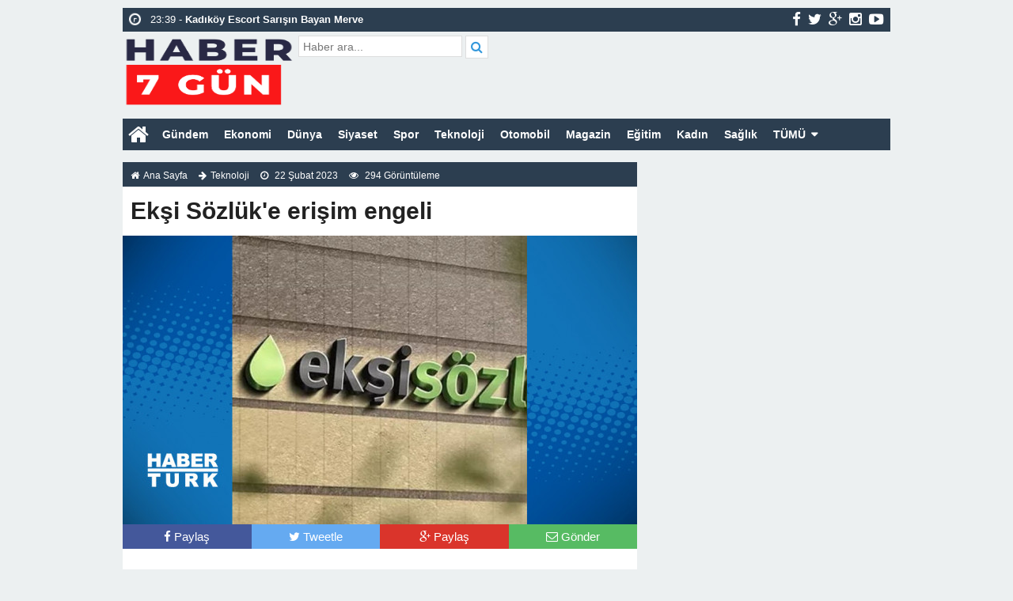

--- FILE ---
content_type: text/html; charset=UTF-8
request_url: https://haber7gun.com/eksi-sozluke-erisim-engeli/
body_size: 11104
content:
<!doctype html>
<html lang="tr-TR" prefix="og: http://ogp.me/ns#" itemscope="" itemtype="http://schema.org/WebPage">
<head>
<link rel="alternate" href="https://haber7gun.com/eksi-sozluke-erisim-engeli/" hreflang="tr-tr" />
<link rel="canonical" href="https://haber7gun.com/eksi-sozluke-erisim-engeli/" hreflang="tr-tr" />
<meta charset="UTF-8" />
<link rel="profile" href="https://gmpg.org/xfn/11" />
<meta http-equiv="Content-Type" content="text/html;charset=utf-8">

<meta name="viewport" content="width=device-width, initial-scale=1, maximum-scale=1, user-scalable=no">
<link rel="shortcut icon" href="https://haber7gun.com/wp-content/themes/ohaber/favicon.ico" type="image/x-icon" itemprop="image" />
<meta name="keywords" content="haber 7 gün, haber7gün, haber, haberler, son dakika haberler, gündem haberler, sıcak haber, flaş haber">
<meta name="author" itemprop="author" content="Haber 7 Gün">
<meta property="fb:admins" content="" />
<meta property="fb:app_id" content="" />
<meta property="og:title" itemprop="name" content="Ekşi Sözlük&#039;e erişim engeli" />
<meta property="og:type" content="article" />
<meta property="og:url" content="https://haber7gun.com/eksi-sozluke-erisim-engeli/"/>
<meta property="og:image" itemprop="image" content="https://haber7gun.com/wp-content/uploads/2023/02/1677028659_Eksi-Sozluk039e-erisim-engeli.jpg"/>
<meta property="og:image:secure_url" itemprop="image" content="https://haber7gun.com/wp-content/uploads/2023/02/1677028659_Eksi-Sozluk039e-erisim-engeli.jpg"/>
<meta property="og:image:width" content="640" />
<meta property="og:image:height" content="360" />
<meta property="og:description" content="Sosyal medyanın ilgiyle takip edilen sitelerinden biri olan "/>
<meta property="og:site_name" content="Haber 7 Gün"/>
<meta name="twitter:card" content="summary_large_image">  
<meta name="twitter:site" content="@#">  
<meta name="twitter:creator" content="#">  
<meta name="twitter:title" content="Ekşi Sözlük&#039;e erişim engeli">  
<meta name="twitter:description" content="Sosyal medyanın ilgiyle takip edilen sitelerinden biri olan ">  
<meta name="twitter:image:src" content="https://haber7gun.com/wp-content/uploads/2023/02/1677028659_Eksi-Sozluk039e-erisim-engeli-150x150.jpg"> 
<meta itemprop="dateCreated" content="2023-02-22T04:17:39+03:00" />
<meta itemprop="datePublished" content="2023-02-22T04:17:39+03:00" />
<meta itemprop="dateModified" content=" 2023-02-22T04:17:39+03:00 " />
<meta name="robots" content="index, follow">
<!--[if lt IE 9]><script src="assets/html5.js" type="text/javascript"></script><![endif]-->
<link rel="stylesheet" type="text/css" href="https://haber7gun.com/wp-content/themes/ohaber/style.css"/>
<link rel="stylesheet" type="text/css" href="https://haber7gun.com/wp-content/themes/ohaber/assets/bootstrap.css"/>
<link rel="stylesheet" type="text/css" href="https://maxcdn.bootstrapcdn.com/font-awesome/4.3.0/css/font-awesome.min.css" />
<script src="https://ajax.googleapis.com/ajax/libs/jquery/1.8.3/jquery.min.js"></script><!--async-->
<script src="https://haber7gun.com/wp-content/themes/ohaber/assets/jquery-migrate-1.2.1.min.js"></script><!--async-->
<script src="https://haber7gun.com/wp-content/themes/ohaber/assets/jquery.lazyload.min.js"></script><!--async-->
<script src="https://haber7gun.com/wp-content/themes/ohaber/assets/osgaka.min.js"></script>
<script>
   $(function () {
        $("img.lazy").lazyload({
            effect: "fadeIn"
        });
        $("aside img.lazy").lazyload({
            effect: "fadeIn"
        });
    });
</script>
<meta name="google-site-verification" content="ptc-5fobWeiGykKOTcLWaFJNzWXbosNHdjp7NDV_tnY" />
<meta name="yandex-verification" content="5dc940311e21eee9" /><meta name='robots' content='index, follow, max-image-preview:large, max-snippet:-1, max-video-preview:-1' />

	<!-- This site is optimized with the Yoast SEO plugin v22.3 - https://yoast.com/wordpress/plugins/seo/ -->
	<title>Ekşi Sözlük&#039;e erişim engeli - Haber 7 Gün</title>
	<link rel="canonical" href="https://haber7gun.com/eksi-sozluke-erisim-engeli/" />
	<meta property="og:locale" content="tr_TR" />
	<meta property="og:type" content="article" />
	<meta property="og:title" content="Ekşi Sözlük&#039;e erişim engeli - Haber 7 Gün" />
	<meta property="og:description" content="Sosyal medyanın ilgiyle takip edilen sitelerinden biri olan Ekşi Sözlük&#8217;e, Bilgi Teknolojileri ve İletişim Kurumu (BTK) tarafından..." />
	<meta property="og:url" content="https://haber7gun.com/eksi-sozluke-erisim-engeli/" />
	<meta property="og:site_name" content="Haber 7 Gün" />
	<meta property="article:published_time" content="2023-02-22T01:17:39+00:00" />
	<meta property="og:image" content="https://haber7gun.com/wp-content/uploads/2023/02/Eksi-Sozluk039e-erisim-engeli.jpg" />
	<meta name="author" content="admin" />
	<meta name="twitter:card" content="summary_large_image" />
	<meta name="twitter:label1" content="Yazan:" />
	<meta name="twitter:data1" content="admin" />
	<script type="application/ld+json" class="yoast-schema-graph">{"@context":"https://schema.org","@graph":[{"@type":"WebPage","@id":"https://haber7gun.com/eksi-sozluke-erisim-engeli/","url":"https://haber7gun.com/eksi-sozluke-erisim-engeli/","name":"Ekşi Sözlük&#039;e erişim engeli - Haber 7 Gün","isPartOf":{"@id":"https://haber7gun.com/#website"},"primaryImageOfPage":{"@id":"https://haber7gun.com/eksi-sozluke-erisim-engeli/#primaryimage"},"image":{"@id":"https://haber7gun.com/eksi-sozluke-erisim-engeli/#primaryimage"},"thumbnailUrl":"https://haber7gun.com/wp-content/uploads/2023/02/1677028659_Eksi-Sozluk039e-erisim-engeli.jpg","datePublished":"2023-02-22T01:17:39+00:00","dateModified":"2023-02-22T01:17:39+00:00","author":{"@id":"https://haber7gun.com/#/schema/person/808c6e6512240ce140d088eed1922507"},"breadcrumb":{"@id":"https://haber7gun.com/eksi-sozluke-erisim-engeli/#breadcrumb"},"inLanguage":"tr","potentialAction":[{"@type":"ReadAction","target":["https://haber7gun.com/eksi-sozluke-erisim-engeli/"]}]},{"@type":"ImageObject","inLanguage":"tr","@id":"https://haber7gun.com/eksi-sozluke-erisim-engeli/#primaryimage","url":"https://haber7gun.com/wp-content/uploads/2023/02/1677028659_Eksi-Sozluk039e-erisim-engeli.jpg","contentUrl":"https://haber7gun.com/wp-content/uploads/2023/02/1677028659_Eksi-Sozluk039e-erisim-engeli.jpg","width":1200,"height":627},{"@type":"BreadcrumbList","@id":"https://haber7gun.com/eksi-sozluke-erisim-engeli/#breadcrumb","itemListElement":[{"@type":"ListItem","position":1,"name":"Anasayfa","item":"https://haber7gun.com/"},{"@type":"ListItem","position":2,"name":"Ekşi Sözlük&#039;e erişim engeli"}]},{"@type":"WebSite","@id":"https://haber7gun.com/#website","url":"https://haber7gun.com/","name":"Haber 7 Gün","description":"","alternateName":"Haber7gun.com","potentialAction":[{"@type":"SearchAction","target":{"@type":"EntryPoint","urlTemplate":"https://haber7gun.com/?s={search_term_string}"},"query-input":"required name=search_term_string"}],"inLanguage":"tr"},{"@type":"Person","@id":"https://haber7gun.com/#/schema/person/808c6e6512240ce140d088eed1922507","name":"admin","image":{"@type":"ImageObject","inLanguage":"tr","@id":"https://haber7gun.com/#/schema/person/image/","url":"https://secure.gravatar.com/avatar/3bf5727993442a40d0f00edb798a19b540125f65a7a933ae94b51bb9d0b1709b?s=96&d=mm&r=g","contentUrl":"https://secure.gravatar.com/avatar/3bf5727993442a40d0f00edb798a19b540125f65a7a933ae94b51bb9d0b1709b?s=96&d=mm&r=g","caption":"admin"},"sameAs":["http://haber7gun.com"]}]}</script>
	<!-- / Yoast SEO plugin. -->


<link rel="alternate" title="oEmbed (JSON)" type="application/json+oembed" href="https://haber7gun.com/wp-json/oembed/1.0/embed?url=https%3A%2F%2Fhaber7gun.com%2Feksi-sozluke-erisim-engeli%2F" />
<link rel="alternate" title="oEmbed (XML)" type="text/xml+oembed" href="https://haber7gun.com/wp-json/oembed/1.0/embed?url=https%3A%2F%2Fhaber7gun.com%2Feksi-sozluke-erisim-engeli%2F&#038;format=xml" />
<style id='wp-img-auto-sizes-contain-inline-css' type='text/css'>
img:is([sizes=auto i],[sizes^="auto," i]){contain-intrinsic-size:3000px 1500px}
/*# sourceURL=wp-img-auto-sizes-contain-inline-css */
</style>
<style id='wp-block-library-inline-css' type='text/css'>
:root{--wp-block-synced-color:#7a00df;--wp-block-synced-color--rgb:122,0,223;--wp-bound-block-color:var(--wp-block-synced-color);--wp-editor-canvas-background:#ddd;--wp-admin-theme-color:#007cba;--wp-admin-theme-color--rgb:0,124,186;--wp-admin-theme-color-darker-10:#006ba1;--wp-admin-theme-color-darker-10--rgb:0,107,160.5;--wp-admin-theme-color-darker-20:#005a87;--wp-admin-theme-color-darker-20--rgb:0,90,135;--wp-admin-border-width-focus:2px}@media (min-resolution:192dpi){:root{--wp-admin-border-width-focus:1.5px}}.wp-element-button{cursor:pointer}:root .has-very-light-gray-background-color{background-color:#eee}:root .has-very-dark-gray-background-color{background-color:#313131}:root .has-very-light-gray-color{color:#eee}:root .has-very-dark-gray-color{color:#313131}:root .has-vivid-green-cyan-to-vivid-cyan-blue-gradient-background{background:linear-gradient(135deg,#00d084,#0693e3)}:root .has-purple-crush-gradient-background{background:linear-gradient(135deg,#34e2e4,#4721fb 50%,#ab1dfe)}:root .has-hazy-dawn-gradient-background{background:linear-gradient(135deg,#faaca8,#dad0ec)}:root .has-subdued-olive-gradient-background{background:linear-gradient(135deg,#fafae1,#67a671)}:root .has-atomic-cream-gradient-background{background:linear-gradient(135deg,#fdd79a,#004a59)}:root .has-nightshade-gradient-background{background:linear-gradient(135deg,#330968,#31cdcf)}:root .has-midnight-gradient-background{background:linear-gradient(135deg,#020381,#2874fc)}:root{--wp--preset--font-size--normal:16px;--wp--preset--font-size--huge:42px}.has-regular-font-size{font-size:1em}.has-larger-font-size{font-size:2.625em}.has-normal-font-size{font-size:var(--wp--preset--font-size--normal)}.has-huge-font-size{font-size:var(--wp--preset--font-size--huge)}.has-text-align-center{text-align:center}.has-text-align-left{text-align:left}.has-text-align-right{text-align:right}.has-fit-text{white-space:nowrap!important}#end-resizable-editor-section{display:none}.aligncenter{clear:both}.items-justified-left{justify-content:flex-start}.items-justified-center{justify-content:center}.items-justified-right{justify-content:flex-end}.items-justified-space-between{justify-content:space-between}.screen-reader-text{border:0;clip-path:inset(50%);height:1px;margin:-1px;overflow:hidden;padding:0;position:absolute;width:1px;word-wrap:normal!important}.screen-reader-text:focus{background-color:#ddd;clip-path:none;color:#444;display:block;font-size:1em;height:auto;left:5px;line-height:normal;padding:15px 23px 14px;text-decoration:none;top:5px;width:auto;z-index:100000}html :where(.has-border-color){border-style:solid}html :where([style*=border-top-color]){border-top-style:solid}html :where([style*=border-right-color]){border-right-style:solid}html :where([style*=border-bottom-color]){border-bottom-style:solid}html :where([style*=border-left-color]){border-left-style:solid}html :where([style*=border-width]){border-style:solid}html :where([style*=border-top-width]){border-top-style:solid}html :where([style*=border-right-width]){border-right-style:solid}html :where([style*=border-bottom-width]){border-bottom-style:solid}html :where([style*=border-left-width]){border-left-style:solid}html :where(img[class*=wp-image-]){height:auto;max-width:100%}:where(figure){margin:0 0 1em}html :where(.is-position-sticky){--wp-admin--admin-bar--position-offset:var(--wp-admin--admin-bar--height,0px)}@media screen and (max-width:600px){html :where(.is-position-sticky){--wp-admin--admin-bar--position-offset:0px}}
/*wp_block_styles_on_demand_placeholder:696d76a6aff4c*/
/*# sourceURL=wp-block-library-inline-css */
</style>
<style id='classic-theme-styles-inline-css' type='text/css'>
/*! This file is auto-generated */
.wp-block-button__link{color:#fff;background-color:#32373c;border-radius:9999px;box-shadow:none;text-decoration:none;padding:calc(.667em + 2px) calc(1.333em + 2px);font-size:1.125em}.wp-block-file__button{background:#32373c;color:#fff;text-decoration:none}
/*# sourceURL=/wp-includes/css/classic-themes.min.css */
</style>
<link rel="https://api.w.org/" href="https://haber7gun.com/wp-json/" /><link rel="alternate" title="JSON" type="application/json" href="https://haber7gun.com/wp-json/wp/v2/posts/949" /><link rel="EditURI" type="application/rsd+xml" title="RSD" href="https://haber7gun.com/xmlrpc.php?rsd" />
<meta name="generator" content="WordPress 6.9" />
<link rel='shortlink' href='https://haber7gun.com/?p=949' />
<link href='https://fonts.googleapis.com/css?family=Arial:300,400,500,600,700&amp;subset=latin,latin-ext' rel='stylesheet' type='text/css' />	
<style>body{font-family:"Arial",sans-serif} </style></head>
<body class="wp-singular post-template-default single single-post postid-949 single-format-standard wp-theme-ohaber">
<div class="maincont">
<div class="container">
<div class="navkapsa">
<nav class="nav">
	<div class="sondakika">
		<ul class="sdakika">
						<li>
			<span class="sd"><i class="fa fa-clock-o fa-spin fa-lg"></i></span>  23:39 - <a href="https://haber7gun.com/kartal-escort-bayan-vip-deniz/" title="Kartal Escort Bayan Vip Deniz">
			<span>Kartal Escort Bayan Vip Deniz</span></a>
			</li>
						<li>
			<span class="sd"><i class="fa fa-clock-o fa-spin fa-lg"></i></span>  23:39 - <a href="https://haber7gun.com/kadikoy-escort-sarisin-bayan-merve/" title="Kadıköy Escort Sarışın Bayan Merve">
			<span>Kadıköy Escort Sarışın Bayan Merve</span></a>
			</li>
						<li>
			<span class="sd"><i class="fa fa-clock-o fa-spin fa-lg"></i></span>  23:39 - <a href="https://haber7gun.com/maltepe-escort-vip-bayan-sude/" title="Maltepe Escort Vip Bayan Sude">
			<span>Maltepe Escort Vip Bayan Sude</span></a>
			</li>
						<li>
			<span class="sd"><i class="fa fa-clock-o fa-spin fa-lg"></i></span>  23:39 - <a href="https://haber7gun.com/atasehir-escort-elit-bayan-fatma/" title="Ataşehir Escort Elit Bayan Fatma">
			<span>Ataşehir Escort Elit Bayan Fatma</span></a>
			</li>
						<li>
			<span class="sd"><i class="fa fa-clock-o fa-spin fa-lg"></i></span>  22:26 - <a href="https://haber7gun.com/otomatik-kepenk-cozumleri/" title="Otomatik Kepenk Çözümleri">
			<span>Otomatik Kepenk Çözümleri</span></a>
			</li>
						<li>
			<span class="sd"><i class="fa fa-clock-o fa-spin fa-lg"></i></span>  18:03 - <a href="https://haber7gun.com/kartal-escort-nedir-ve-hizmetleri-nelerdir/" title="Kartal Escort Nedir ve Hizmetleri Nelerdir?">
			<span>Kartal Escort Nedir ve Hizmetleri Nelerdir?</span></a>
			</li>
						<li>
			<span class="sd"><i class="fa fa-clock-o fa-spin fa-lg"></i></span>  18:02 - <a href="https://haber7gun.com/maltepe-escort-nedir-ve-hizmetleri-nelerdir/" title="Maltepe Escort Nedir ve Hizmetleri Nelerdir?">
			<span>Maltepe Escort Nedir ve Hizmetleri Nelerdir?</span></a>
			</li>
						<li>
			<span class="sd"><i class="fa fa-clock-o fa-spin fa-lg"></i></span>  18:02 - <a href="https://haber7gun.com/atasehir-escort-nedir-ve-hizmetleri-nelerdir/" title="Ataşehir Escort Nedir ve Hizmetleri Nelerdir?">
			<span>Ataşehir Escort Nedir ve Hizmetleri Nelerdir?</span></a>
			</li>
						<li>
			<span class="sd"><i class="fa fa-clock-o fa-spin fa-lg"></i></span>  18:02 - <a href="https://haber7gun.com/pendik-escort-nedir-ve-hizmetleri-nelerdir/" title="Pendik Escort Nedir ve Hizmetleri Nelerdir?">
			<span>Pendik Escort Nedir ve Hizmetleri Nelerdir?</span></a>
			</li>
						<li>
			<span class="sd"><i class="fa fa-clock-o fa-spin fa-lg"></i></span>  16:47 - <a href="https://haber7gun.com/fransiz-kizlar-umraniye-escort-bayan-sitesi/" title="Fransız Kızlar Ümraniye Escort Bayan Sitesi">
			<span>Fransız Kızlar Ümraniye Escort Bayan Sitesi</span></a>
			</li>
					</ul>
	</div>
	<script>
	$('.sdakika').bxSlider({
	  mode: 'vertical',
	  slideMargin: 0,
	  pager: false,
	  auto: true,
	  controls: false,
	});
	</script>
	<div class="sosyal">
	<a class="fb" href="#" title="facebook"><i class="fa fa-facebook fa-lg"></i></a>
	<a class="tw" href="https://twitter.com/#" title="twitter"><i class="fa fa-twitter fa-lg"></i></a>
	<a class="gp" href="#" title="google-plus"><i class="fa fa-google-plus fa-lg"></i></a>
	<a class="in" href="#" title="instagram"><i class="fa fa-instagram fa-lg"></i></a>
	<a class="yt" href="#" title="youtube-play"><i class="fa fa-youtube-play fa-lg"></i></a>
	</div>
</nav>
</div>
<header> 
<div class="logoyankapsa">	
	<div class="logo" itemscope itemtype="http://schema.org/Organization">
		<h1>
		<a itemprop="url" title="Haber 7 Gün - " href="https://haber7gun.com">
		<img itemprop="logo" src="https://haber7gun.com/wp-content/uploads/2023/02/haber7gun-com-siyah-logo.png" width="217" height="90" alt="Haber 7 Gün - ">
		</a>
		</h1>			
	</div>
	<div class="logoyani">
		<div class="arama">
			<form action="https://haber7gun.com/" method="get">
			<input type="text" style="line-height:20px" name="s" value="Haber ara..." onblur="if(this.value==''){this.value=defaultValue}" onfocus="if(this.value == defaultValue){this.value=''}" />
			<button type="submit"><i class="fa fa-search"></i></button>
        </form> 
		</div>
		<div class="temiz"></div>
	</div>
</div>
</header>
<div class="temiz"></div>
<div class="tammenu">
<span class="homebutton"><a href="https://haber7gun.com" title="Haber 7 Gün - "><i class="fa fa-home fa-2x"></i></a></span>
	<div class="amenukapsa">
			<div class="main-menu"><ul id="menu-header" class="menu"><li id="menu-item-164" class="menu-item menu-item-type-taxonomy menu-item-object-category menu-item-164"><a href="https://haber7gun.com/gundem-haberleri/">Gündem</a></li>
<li id="menu-item-163" class="menu-item menu-item-type-taxonomy menu-item-object-category menu-item-163"><a href="https://haber7gun.com/ekonomi-haberleri/">Ekonomi</a></li>
<li id="menu-item-161" class="menu-item menu-item-type-taxonomy menu-item-object-category menu-item-161"><a href="https://haber7gun.com/dunya-haberleri/">Dünya</a></li>
<li id="menu-item-171" class="menu-item menu-item-type-taxonomy menu-item-object-category menu-item-171"><a href="https://haber7gun.com/siyaset-haberleri/">Siyaset</a></li>
<li id="menu-item-172" class="menu-item menu-item-type-taxonomy menu-item-object-category menu-item-172"><a href="https://haber7gun.com/spor-haberleri/">Spor</a></li>
<li id="menu-item-173" class="menu-item menu-item-type-taxonomy menu-item-object-category menu-item-173"><a href="https://haber7gun.com/teknoloji-haberleri/">Teknoloji</a></li>
<li id="menu-item-168" class="menu-item menu-item-type-taxonomy menu-item-object-category menu-item-168"><a href="https://haber7gun.com/otomobil-haberleri/">Otomobil</a></li>
<li id="menu-item-167" class="menu-item menu-item-type-taxonomy menu-item-object-category menu-item-167"><a href="https://haber7gun.com/magazin-haberleri/">Magazin</a></li>
<li id="menu-item-162" class="menu-item menu-item-type-taxonomy menu-item-object-category current-post-ancestor current-menu-parent current-post-parent menu-item-162"><a href="https://haber7gun.com/egitim-haberleri/">Eğitim</a></li>
<li id="menu-item-165" class="menu-item menu-item-type-taxonomy menu-item-object-category menu-item-165"><a href="https://haber7gun.com/kadin-haberleri/">Kadın</a></li>
<li id="menu-item-169" class="menu-item menu-item-type-taxonomy menu-item-object-category menu-item-169"><a href="https://haber7gun.com/saglik-haberleri/">Sağlık</a></li>
<li id="menu-item-175" class="menu-item menu-item-type-custom menu-item-object-custom menu-item-has-children menu-item-175"><a href="#">TÜMÜ</a>
<ul class="sub-menu">
	<li id="menu-item-166" class="menu-item menu-item-type-taxonomy menu-item-object-category menu-item-166"><a href="https://haber7gun.com/kultur-sanat-haberleri/">Kültür &amp; Sanat</a></li>
	<li id="menu-item-170" class="menu-item menu-item-type-taxonomy menu-item-object-category menu-item-170"><a href="https://haber7gun.com/seyahat-haberleri/">Seyahat</a></li>
	<li id="menu-item-174" class="menu-item menu-item-type-taxonomy menu-item-object-category menu-item-174"><a href="https://haber7gun.com/yasam-haberleri/">Yaşam</a></li>
</ul>
</li>
</ul></div>	</div><!-- /.amenukapsa -->
	<div class="menuac-kapa menuac-kapa2"><i class="fa fa-bars fa-2x"></i></div>
	<div class="menuac-kapa menuksabit"><a href="#" title="kategoriler"><i class="fa fa-bars fa-2x"></i></a></div>
<script>
var acikmi = 1;
$(".menuac-kapa").click(function(){
  if ( acikmi == 1 ) {
    $('.amenukapsa').animate({left: '0px'}, 200);
    $('body').animate({left: '250px'}, 200);
    acikmi = 2;
  } else {
    $('.amenukapsa').animate({left: '-250px'},200);
    $('body').animate({left: '0px'}, 200);
    acikmi = 1;
  }
});
</script>
</div>
<section>
	<div class="singlee" itemscope="" itemtype="http://schema.org/NewsArticle">
				<div class="singlenavi"><span style="display:none" datetime="2023-02-22T04:17:39+03:00" itemprop="datePublished">2023-02-22T04:17:39+03:00</span>	
			<small><i class="fa fa-home"></i><a href="https://haber7gun.com" title="Haber 7 Gün - ">Ana Sayfa</a></small>
			<small><i class="fa fa-arrow-right"></i><a href="https://haber7gun.com/teknoloji-haberleri/" rel="category tag">Teknoloji</a></small>
			<small><i class="fa fa-clock-o"></i> 22 Şubat 2023</small>
			<small><i class="fa fa-eye"></i> 294 Görüntüleme</small>
		</div>
								
		<div class="single-b"><h2 itemprop="headline"><strong>Ekşi Sözlük&#039;e erişim engeli</strong></h2></div>
						<div class="single-ust">
			<div itemprop="image" class="single-ust-foto">
								<img itemprop="image" class="img-responsive" src="https://haber7gun.com/wp-content/themes/ohaber/thumb/timthumb.php?src=https://haber7gun.com/wp-content/uploads/2023/02/1677028659_Eksi-Sozluk039e-erisim-engeli.jpg&amp;w=650&amp;h=365" alt="Ekşi Sözlük&#039;e erişim engeli" width="650" height="365"/>
							</div>
			<div class="paylas">
	<ul>
		<li class="face"><a href="javascript:void(window.open('https://www.facebook.com/sharer/sharer.php?u=https://haber7gun.com/eksi-sozluke-erisim-engeli/','','width=640,height=360,left=0,top=0,fullscreen=yes,status=yes,scrollbars=yes,toolbars=no,menubar=no,resizable=yes'))" title="Facebookta Paylaş"><i class="fa fa-facebook"></i> <span>Paylaş</span></a></li>
		<li class="twit"><a href="javascript:void(window.open('https://twitter.com/share?https://haber7gun.com/eksi-sozluke-erisim-engeli/&text=Ekşi Sözlük&#039;e erişim engeli','','width=640,height=360,left=0,top=0,fullscreen=yes,status=yes,scrollbars=yes,toolbars=no,menubar=no,resizable=yes'))" title="Twitterda Paylaş"><i class="fa fa-twitter"></i> <span>Tweetle</span></a></li>
		<li class="gplus"><a href="javascript:void(window.open('https://plus.google.com/share?url=https://haber7gun.com/eksi-sozluke-erisim-engeli/','','width=640,height=360,left=0,top=0,fullscreen=yes,status=yes,scrollbars=yes,toolbars=no,menubar=no,resizable=yes'))" title="Google Plusta Paylaş"><i class="fa fa-google-plus"></i> <span>Paylaş</span></a></li>
		<li class="wapp"><a href="whatsapp://send?text=Ekşi Sözlük&#039;e erişim engeli-https://haber7gun.com/eksi-sozluke-erisim-engeli/" title="Whatsapp"><i class="fa fa-whatsapp"></i> <span>Gönder</span></a></li>
		<li class="maill"><a target="_blank" href="/cdn-cgi/l/email-protection#[base64]" title="Maille gönder"><i class="fa fa-envelope-o"></i> <span>Gönder</span></a></li>
	</ul>
</div>
		</div>
	
	
		<div class="single-yazi">			
			<div class="single-yazim" itemprop="articleBody">
					<p><img decoding="async" src="https://haber7gun.com/wp-content/uploads/2023/02/Eksi-Sozluk039e-erisim-engeli.jpg" />Sosyal medyanın ilgiyle takip edilen sitelerinden biri olan Ekşi Sözlük&#8217;e, Bilgi Teknolojileri ve İletişim Kurumu (BTK) tarafından erişim engeli getirildi.</p>
<p>
ALINTI KAYNAK: https://www.haberturk.com/eksi-sozluk-e-erisim-engeli-getirildi-3567601-teknoloji</p>
			</div>
	
		<div class="temiz"></div>
		<div class="galeriortay">
			<!-- AddThis Button BEGIN --><div class="videoortabegen"><iframe src="//www.facebook.com/plugins/like.php?href=https://haber7gun.com/eksi-sozluke-erisim-engeli/&amp;width=145&amp;layout=button_count&amp;action=like&amp;show_faces=true&amp;share=true&amp;height=21" scrolling="no" frameborder="0" style="border:none; overflow:hidden; width:145px; height:21px;" allowTransparency="true"></iframe><a href="https://twitter.com/share" class="twitter-share-button" data-lang="tr" data-hashtags="haber">Tweet</a><script data-cfasync="false" src="/cdn-cgi/scripts/5c5dd728/cloudflare-static/email-decode.min.js"></script><script>!function(d,s,id){var js,fjs=d.getElementsByTagName(s)[0],p=/^http:/.test(d.location)?'http':'https';if(!d.getElementById(id)){js=d.createElement(s);js.id=id;js.src=p+'://platform.twitter.com/widgets.js';fjs.parentNode.insertBefore(js,fjs);}}(document, 'script', 'twitter-wjs');</script><!-- Place this tag where you want the share button to render. --><div class="g-plus" data-action="share" data-annotation="none"></div><!-- Place this tag after the last share tag. --><script type="text/javascript">  window.___gcfg = {lang: 'tr'};  (function() {    var po = document.createElement('script'); po.type = 'text/javascript'; po.async = true;    po.src = 'https://apis.google.com/js/platform.js';    var s = document.getElementsByTagName('script')[0]; s.parentNode.insertBefore(po, s);  })();</script></div><!-- AddThis Button END -->
<div class="paylas">
	<ul>
		<li class="face"><a href="javascript:void(window.open('https://www.facebook.com/sharer/sharer.php?u=https://haber7gun.com/eksi-sozluke-erisim-engeli/','','width=640,height=360,left=0,top=0,fullscreen=yes,status=yes,scrollbars=yes,toolbars=no,menubar=no,resizable=yes'))" title="Facebookta Paylaş"><i class="fa fa-facebook"></i> <span>Paylaş</span></a></li>
		<li class="twit"><a href="javascript:void(window.open('https://twitter.com/share?https://haber7gun.com/eksi-sozluke-erisim-engeli/&text=Ekşi Sözlük&#039;e erişim engeli','','width=640,height=360,left=0,top=0,fullscreen=yes,status=yes,scrollbars=yes,toolbars=no,menubar=no,resizable=yes'))" title="Twitterda Paylaş"><i class="fa fa-twitter"></i> <span>Tweetle</span></a></li>
		<li class="gplus"><a href="javascript:void(window.open('https://plus.google.com/share?url=https://haber7gun.com/eksi-sozluke-erisim-engeli/','','width=640,height=360,left=0,top=0,fullscreen=yes,status=yes,scrollbars=yes,toolbars=no,menubar=no,resizable=yes'))" title="Google Plusta Paylaş"><i class="fa fa-google-plus"></i> <span>Paylaş</span></a></li>
		<li class="wapp"><a href="whatsapp://send?text=Ekşi Sözlük&#039;e erişim engeli-https://haber7gun.com/eksi-sozluke-erisim-engeli/" title="Whatsapp"><i class="fa fa-whatsapp"></i> <span>Gönder</span></a></li>
		<li class="maill"><a target="_blank" href="/cdn-cgi/l/email-protection#[base64]" title="Maille gönder"><i class="fa fa-envelope-o"></i> <span>Gönder</span></a></li>
	</ul>
</div>
		</div>
	
					</div><div class="temiz"></div>		
		<div class="postnp">
			<div class="post-prev col-lg-6 col-md-6 col-sm-6 col-xs-12"><i class="onceki fa fa-chevron-left fa-lg"></i><strong><a href="https://haber7gun.com/biden-surpriz-ziyaret-sonrasi-polonyada-nato-her-zamankinden-daha-guclu/" rel="prev">Biden sürpriz ziyaret sonrası Polonya&#8217;da! &#8216;NATO her zamankinden daha güçlü&#8217;</a></strong> </div>
			<div class="post-next col-lg-6 col-md-6 col-sm-6 col-xs-12"><i class="sonraki fa fa-chevron-right fa-lg"></i><strong><a href="https://haber7gun.com/beykoz-1908-3-puani-3-golle-kapti-3-2-spor/" rel="next">BEYKOZ 1908 3 PUANI 3 GOLLE KAPTI! 3-2 &#8211; Spor</a></strong></div>
		</div>
	</div>
<div id="yorumyap" class="yorumlar"> 
	<div class="blok_b"><h2 class="sola"><i class="yorumb fa fa-comments"></i>  Yorumlar</h2></div>
<div id="respond">
<div id="fb-root"></div>
<script data-cfasync="false" src="/cdn-cgi/scripts/5c5dd728/cloudflare-static/email-decode.min.js"></script><script>(function(d, s, id) {
  var js, fjs = d.getElementsByTagName(s)[0];
  if (d.getElementById(id)) return;
  js = d.createElement(s); js.id = id;
  js.src = "//connect.facebook.net/tr_TR/sdk.js#xfbml=1&version=v2.4&appId=";
  fjs.parentNode.insertBefore(js, fjs);
}(document, 'script', 'facebook-jssdk'));</script>
<div class="fb-comments" data-href="https://haber7gun.com/eksi-sozluke-erisim-engeli/" width="100%" data-numposts="5"></div>
</div>
 
 
</div> <!--?php
$cache_ismi = "benzerhaberler";
$cache_zamani = 60 * 60;
if(false === get_transient($cache_ismi)){
ob_start();
?-->
<div class="benzer">
	<div class="blok_b"><h2 class="sola"><i class="yorumb fa fa-newspaper-o"></i>   Benzer Haberler</h2></div>
	<ul>
	
		<li class="col-lg-4 col-md-4 col-sm-6 col-xs-12">
			<a href="https://haber7gun.com/twitterin-yeni-ceosu-linda-yaccarino-oldu/" title="Twitter’ın yeni CEO’su Linda Yaccarino oldu">
						<img class="img-responsive lazy" src="https://haber7gun.com/wp-content/themes/ohaber/images/grey.gif" data-original="https://haber7gun.com/wp-content/themes/ohaber/thumb/timthumb.php?src=https://haber7gun.com/wp-content/uploads/2023/05/Twitterin-yeni-CEOsu-Linda-Yaccarino-oldu.jpeg&amp;w=196&amp;h=104" width="196" height="104" alt="Twitter’ın yeni CEO’su Linda Yaccarino oldu"/>
						<p>Twitter’ın yeni CEO’su Linda Yaccarino oldu</p></a>
		</li>
	
		<li class="col-lg-4 col-md-4 col-sm-6 col-xs-12">
			<a href="https://haber7gun.com/teknofest-2023-icin-geri-sayim-basladi-teknoloji-haberleri/" title="TEKNOFEST 2023 için geri sayım başladı &#8211; Teknoloji Haberleri">
						<img class="img-responsive lazy" src="https://haber7gun.com/wp-content/themes/ohaber/images/grey.gif" data-original="https://haber7gun.com/wp-content/themes/ohaber/thumb/timthumb.php?src=https://haber7gun.com/wp-content/uploads/2023/05/TEKNOFEST-2023-icin-geri-sayim-basladi-Teknoloji-Haberleri.jpg&amp;w=196&amp;h=104" width="196" height="104" alt="TEKNOFEST 2023 için geri sayım başladı &#8211; Teknoloji Haberleri"/>
						<p>TEKNOFEST 2023 için geri sayım başladı &#8211; Teknoloji Haberleri</p></a>
		</li>
	
		<li class="col-lg-4 col-md-4 col-sm-6 col-xs-12">
			<a href="https://haber7gun.com/dogrulandi-catiyi-delerek-eve-dusen-cisim-45-milyar-yillik-bir-goktasi/" title="Doğrulandı: Çatıyı delerek eve düşen cisim 4,5 milyar yıllık bir göktaşı!">
						<img class="img-responsive lazy" src="https://haber7gun.com/wp-content/themes/ohaber/images/grey.gif" data-original="https://haber7gun.com/wp-content/themes/ohaber/thumb/timthumb.php?src=https://haber7gun.com/wp-content/uploads/2023/05/1683970283_Dogrulandi-Catiyi-delerek-eve-dusen-cisim-45-milyar-yillik-bir.jpg&amp;w=196&amp;h=104" width="196" height="104" alt="Doğrulandı: Çatıyı delerek eve düşen cisim 4,5 milyar yıllık bir göktaşı!"/>
						<p>Doğrulandı: Çatıyı delerek eve düşen cisim 4,5 milyar yıllık bir göktaşı!</p></a>
		</li>
	
		<li class="col-lg-4 col-md-4 col-sm-6 col-xs-12">
			<a href="https://haber7gun.com/mtosb-ogrencileri-amerikaya-gitti/" title="MTOSB öğrencileri Amerika’ya gitti">
						<img class="img-responsive lazy" src="https://haber7gun.com/wp-content/themes/ohaber/images/grey.gif" data-original="https://haber7gun.com/wp-content/themes/ohaber/thumb/timthumb.php?src=https://haber7gun.com/wp-content/uploads/2023/05/MTOSB-ogrencileri-Amerikaya-gitti.jpg&amp;w=196&amp;h=104" width="196" height="104" alt="MTOSB öğrencileri Amerika’ya gitti"/>
						<p>MTOSB öğrencileri Amerika’ya gitti</p></a>
		</li>
	
		<li class="col-lg-4 col-md-4 col-sm-6 col-xs-12">
			<a href="https://haber7gun.com/james-webb-teleskobundan-yeni-kesif/" title="James Webb Teleskobu&#8217;ndan yeni keşif">
						<img class="img-responsive lazy" src="https://haber7gun.com/wp-content/themes/ohaber/images/grey.gif" data-original="https://haber7gun.com/wp-content/themes/ohaber/thumb/timthumb.php?src=https://haber7gun.com/wp-content/uploads/2023/05/James-Webb-Teleskobundan-yeni-kesif.jpg&amp;w=196&amp;h=104" width="196" height="104" alt="James Webb Teleskobu&#8217;ndan yeni keşif"/>
						<p>James Webb Teleskobu&#8217;ndan yeni keşif</p></a>
		</li>
	
		<li class="col-lg-4 col-md-4 col-sm-6 col-xs-12">
			<a href="https://haber7gun.com/mega-teknoloji-koridoru-izmirden-acildi-bakanlardan-mesaj-seli/" title="Mega Teknoloji Koridoru İzmir&#8217;den açıldı&#8230; Bakanlardan mesaj seli!">
						<img class="img-responsive lazy" src="https://haber7gun.com/wp-content/themes/ohaber/images/grey.gif" data-original="https://haber7gun.com/wp-content/themes/ohaber/thumb/timthumb.php?src=https://haber7gun.com/wp-content/uploads/2023/05/Mega-Teknoloji-Koridoru-Izmirden-acildi-Bakanlardan-mesaj-seli.jpg&amp;w=196&amp;h=104" width="196" height="104" alt="Mega Teknoloji Koridoru İzmir&#8217;den açıldı&#8230; Bakanlardan mesaj seli!"/>
						<p>Mega Teknoloji Koridoru İzmir&#8217;den açıldı&#8230; Bakanlardan mesaj seli!</p></a>
		</li>
	
		<li class="col-lg-4 col-md-4 col-sm-6 col-xs-12">
			<a href="https://haber7gun.com/whatsappin-son-guncellemesi-herkesi-sasirtti-iste-whatsapptan-sikayet-etme-ozelligi/" title="WhatsApp&#8217;ın son güncellemesi herkesi şaşırttı! İşte WhatsApp&#8217;tan şikayet etme özelliği">
						<img class="img-responsive lazy" src="https://haber7gun.com/wp-content/themes/ohaber/images/grey.gif" data-original="https://haber7gun.com/wp-content/themes/ohaber/thumb/timthumb.php?src=https://haber7gun.com/wp-content/uploads/2023/05/1683624445_WhatsAppin-son-guncellemesi-herkesi-sasirtti-Iste-WhatsApptan-sikayet-etme-ozelligi.jpg&amp;w=196&amp;h=104" width="196" height="104" alt="WhatsApp&#8217;ın son güncellemesi herkesi şaşırttı! İşte WhatsApp&#8217;tan şikayet etme özelliği"/>
						<p>WhatsApp&#8217;ın son güncellemesi herkesi şaşırttı! İşte WhatsApp&#8217;tan şikayet etme özelliği</p></a>
		</li>
	
		<li class="col-lg-4 col-md-4 col-sm-6 col-xs-12">
			<a href="https://haber7gun.com/iste-gelecegin-meslekleri/" title="İşte geleceğin meslekleri">
						<img class="img-responsive lazy" src="https://haber7gun.com/wp-content/themes/ohaber/images/grey.gif" data-original="https://haber7gun.com/wp-content/themes/ohaber/thumb/timthumb.php?src=https://haber7gun.com/wp-content/uploads/2023/05/1683537967_Iste-gelecegin-meslekleri.jpg&amp;w=196&amp;h=104" width="196" height="104" alt="İşte geleceğin meslekleri"/>
						<p>İşte geleceğin meslekleri</p></a>
		</li>
	
		<li class="col-lg-4 col-md-4 col-sm-6 col-xs-12">
			<a href="https://haber7gun.com/turkiye-uretti-bir-ilk-gerceklesti/" title="Türkiye üretti! Bir ilk gerçekleşti">
						<img class="img-responsive lazy" src="https://haber7gun.com/wp-content/themes/ohaber/images/grey.gif" data-original="https://haber7gun.com/wp-content/themes/ohaber/thumb/timthumb.php?src=https://haber7gun.com/wp-content/uploads/2023/05/1683451537_Turkiye-uretti-Bir-ilk-gerceklesti.jpg&amp;w=196&amp;h=104" width="196" height="104" alt="Türkiye üretti! Bir ilk gerçekleşti"/>
						<p>Türkiye üretti! Bir ilk gerçekleşti</p></a>
		</li>
	
		<li class="col-lg-4 col-md-4 col-sm-6 col-xs-12">
			<a href="https://haber7gun.com/iphone-satislari-yasaklanabilir-ab-applei-usb-c-konusunda-uyardi/" title="iPhone satışları yasaklanabilir! AB, Apple&#8217;ı USB-C konusunda uyardı">
						<img class="img-responsive lazy" src="https://haber7gun.com/wp-content/themes/ohaber/images/grey.gif" data-original="https://haber7gun.com/wp-content/themes/ohaber/thumb/timthumb.php?src=https://haber7gun.com/wp-content/uploads/2023/05/1683365041_iPhone-satislari-yasaklanabilir-AB-Applei-USB-C-konusunda-uyardi.jpg&amp;w=196&amp;h=104" width="196" height="104" alt="iPhone satışları yasaklanabilir! AB, Apple&#8217;ı USB-C konusunda uyardı"/>
						<p>iPhone satışları yasaklanabilir! AB, Apple&#8217;ı USB-C konusunda uyardı</p></a>
		</li>
	
		<li class="col-lg-4 col-md-4 col-sm-6 col-xs-12">
			<a href="https://haber7gun.com/abd-7-yapay-zeka-enstitusu-kuruyor/" title="ABD 7 yapay zeka enstitüsü kuruyor">
						<img class="img-responsive lazy" src="https://haber7gun.com/wp-content/themes/ohaber/images/grey.gif" data-original="https://haber7gun.com/wp-content/themes/ohaber/thumb/timthumb.php?src=https://haber7gun.com/wp-content/uploads/2023/05/1683278592_ABD-7-yapay-zeka-enstitusu-kuruyor.jpg&amp;w=196&amp;h=104" width="196" height="104" alt="ABD 7 yapay zeka enstitüsü kuruyor"/>
						<p>ABD 7 yapay zeka enstitüsü kuruyor</p></a>
		</li>
	
		<li class="col-lg-4 col-md-4 col-sm-6 col-xs-12">
			<a href="https://haber7gun.com/isvicreli-bilim-insanlari-gelistirdi-farelerin-gorduklerini-desifre-ediyor/" title="İsviçreli bilim insanları geliştirdi! Farelerin gördüklerini deşifre ediyor">
						<img class="img-responsive lazy" src="https://haber7gun.com/wp-content/themes/ohaber/images/grey.gif" data-original="https://haber7gun.com/wp-content/themes/ohaber/thumb/timthumb.php?src=https://haber7gun.com/wp-content/uploads/2023/05/1683192134_Isvicreli-bilim-insanlari-gelistirdi-Farelerin-gorduklerini-desifre-ediyor.jpg&amp;w=196&amp;h=104" width="196" height="104" alt="İsviçreli bilim insanları geliştirdi! Farelerin gördüklerini deşifre ediyor"/>
						<p>İsviçreli bilim insanları geliştirdi! Farelerin gördüklerini deşifre ediyor</p></a>
		</li>
	</ul>
</div>
<!--?php
set_transient($cache_ismi, ob_get_contents(), $cache_zamani);
ob_end_flush();
}else{
echo get_transient($cache_ismi);
}
?--> 
</section>
 
<aside>
</aside>
<div class="sabithaber">
	<a href="#" id="check-also-close"><i class="fa fa-close"></i></a>
	<div class="block-head">
		<h3>İlginizi çekebilir</h3>
	</div>
	<div class="check-also-post">
		<div class="post-thumbnail">
				<a href="https://haber7gun.com/counter-strike-2-duyuruldu/" title="Counter-Strike 2 duyuruldu!">
		<img src="https://haber7gun.com/wp-content/themes/ohaber/thumb/timthumb.php?src=https://haber7gun.com/wp-content/uploads/2023/03/Counter-Strike-2-duyuruldu.jpg&amp;w=260&amp;h=139" width="260" height="139" alt="Counter-Strike 2 duyuruldu!"/>
		</a>
				</div>
		<h2 class="post-title"><a href="https://haber7gun.com/counter-strike-2-duyuruldu/" title="Counter-Strike 2 duyuruldu!">Counter-Strike 2 duyuruldu!</a></h2>
	</div>
</div>
<script>
jQuery(function(){
		if(jQuery('.sabithaber').length>0){
			var articleHeight =  jQuery('.single-yazim').outerHeight();
			var checkAlsoClosed = false ;
			jQuery(window).scroll(function() {
				if( !checkAlsoClosed ) {
					var articleScroll = jQuery(document).scrollTop();
					if ( articleScroll > articleHeight ){jQuery('.sabithaber').addClass('calsof');} 
					else {jQuery('.sabithaber').removeClass('calsof');}
				}
			});
		}
		jQuery("#check-also-close").click(function() {
			jQuery(".sabithaber").removeClass("calsof");
			checkAlsoClosed = true ;
			return false;
		});
	});
</script></div>
</div><div class="temiz"></div>
<div class="container">
	<footer>
		<div class="col-lg-7 col-md-7 col-sm-7 col-xs-12">
		<div class="fmenu"><ul><li id="menu-item-16" class="menu-item menu-item-type-custom menu-item-object-custom menu-item-home menu-item-16"><a href="https://haber7gun.com">Anasayfa</a></li>
<li id="menu-item-140" class="menu-item menu-item-type-post_type menu-item-object-page menu-item-140"><a href="https://haber7gun.com/hakkimizda/">Hakkımızda</a></li>
<li id="menu-item-143" class="menu-item menu-item-type-post_type menu-item-object-page menu-item-143"><a href="https://haber7gun.com/kunye/">Künye</a></li>
<li id="menu-item-141" class="menu-item menu-item-type-post_type menu-item-object-page menu-item-141"><a href="https://haber7gun.com/iletisim/">İletişim</a></li>
<li id="menu-item-144" class="menu-item menu-item-type-post_type menu-item-object-page menu-item-144"><a href="https://haber7gun.com/sitene-ekle/">Sitene Ekle</a></li>
<li id="menu-item-138" class="menu-item menu-item-type-post_type menu-item-object-page menu-item-privacy-policy menu-item-138"><a rel="privacy-policy" href="https://haber7gun.com/gizlilik-politikasi/">Gizlilik Politikası</a></li>
<li id="menu-item-139" class="menu-item menu-item-type-post_type menu-item-object-page menu-item-139"><a href="https://haber7gun.com/cerez-politikasi/">Çerez Politikası</a></li>
<li id="menu-item-142" class="menu-item menu-item-type-post_type menu-item-object-page menu-item-142"><a href="https://haber7gun.com/kullanici-ve-gizlilik-sozlesmesi/">Kullanıcı ve Gizlilik Sözleşmesi</a></li>
<li id="menu-item-145" class="menu-item menu-item-type-post_type menu-item-object-page menu-item-145"><a href="https://haber7gun.com/topluluk-kurallari/">Topluluk Kuralları</a></li>
<li id="menu-item-146" class="menu-item menu-item-type-post_type menu-item-object-page menu-item-146"><a href="https://haber7gun.com/veri-politikasi/">Veri Politikası</a></li>
</ul></div>		</div>
		<div class="copyright col-lg-5 col-md-5 col-sm-5 col-xs-12">
		Haber 7 Gün © 2023		</div>
		<div class="temiz"></div>
	</footer>
</div>
<!-- Yandex.Metrika counter -->
<script type="text/javascript" >
   (function(m,e,t,r,i,k,a){m[i]=m[i]||function(){(m[i].a=m[i].a||[]).push(arguments)};
   m[i].l=1*new Date();
   for (var j = 0; j < document.scripts.length; j++) {if (document.scripts[j].src === r) { return; }}
   k=e.createElement(t),a=e.getElementsByTagName(t)[0],k.async=1,k.src=r,a.parentNode.insertBefore(k,a)})
   (window, document, "script", "https://mc.yandex.ru/metrika/tag.js", "ym");

   ym(92542223, "init", {
        clickmap:true,
        trackLinks:true,
        accurateTrackBounce:true
   });
</script>
<noscript><div><img src="https://mc.yandex.ru/watch/92542223" style="position:absolute; left:-9999px;" alt="" /></div></noscript>
<!-- /Yandex.Metrika counter --><script type="speculationrules">
{"prefetch":[{"source":"document","where":{"and":[{"href_matches":"/*"},{"not":{"href_matches":["/wp-*.php","/wp-admin/*","/wp-content/uploads/*","/wp-content/*","/wp-content/plugins/*","/wp-content/themes/ohaber/*","/*\\?(.+)"]}},{"not":{"selector_matches":"a[rel~=\"nofollow\"]"}},{"not":{"selector_matches":".no-prefetch, .no-prefetch a"}}]},"eagerness":"conservative"}]}
</script>
<p>
                    <font style="opacity:.0">
                    <a href="https://atasehirplaza.com" title="ataşehir escort" rel="dofollow" target="_blank">ataşehir escort</a>
                    <a href="https://www.mozaka.com" title="maltepe escort" rel="dofollow" target="_blank">maltepe escort</a>
                    <a href="https://www.pendikescortkizlar.net" title="pendik escort" rel="dofollow" target="_blank">pendik escort</a>
                    <a href="https://www.kartalescortkizlar.com" title="kartal escort" rel="dofollow" target="_blank">kartal escort</a>
                    <a href="https://www.kadikoyeskort.com" title="kadıköy escort" rel="dofollow" target="_blank">kadıköy escort</a>
                    <a href="https://www.atasehirescortlari.com" title="ümraniye escort" rel="dofollow" target="_blank">ümraniye escort</a>
                    <a href="https://kartalescort.com" title="kartal escort">kartal escort</a>
                    

                    <div style="display: none;"> <a href="https://www.escortcc.com/" target="_blank">pendik escort</a> </div
                    

                    <a href="https://www.marmarisescortlar.com/" title="marmaris escort" rel="dofollow">marmaris escort</a>
                    <a href="https://www.konyajo.com/" title="escort konya" rel="dofollow">escort konya</a>
                    <a href="https://www.konyaeskort.com/" title="escort konya" rel="dofollow">escort konya</a>
                    

                    <a href="https://realtimecore.com/" rel="dofollow" title="ümraniye escort">ümraniye escort</a>
                    <a href="https://eteckh.com/" rel="dofollow" title="ataşehir escort">ataşehir escort</a>
                    <a href="https://prixair.com/" rel="dofollow" title="kadıköy escort">kadıköy escort</a>
                    <a href="https://drclairelucas.com/" rel="dofollow" title="anadolu yakası escort">anadolu yakası escort</a>
                    

                    <a href="https://www.anjanatech.com/" rel="dofollow" title="bursa escort">bursa escort</a>
                    <a href="https://impulsetek.com/" rel="dofollow" title="bursa escort">bursa escort</a>
                    
                        
                    <a rel="dofollow" href="https://firmafix.com" title="escort istanbul">escort istanbul</a>    
                    <a rel="dofollow" href="https://mecidiyekoymarka.com" target="_blank" title="işli escort">ili escort</a> 
                    <a href="https://frenois.net" target="_blank" title="istanbul escort"><strong>istanbul escort</strong></a>  
                    <a href="https://atakoyilan.com" title="bakrky escort" target="_blank"><strong>bakrky escort</strong></a>   
                    <a href="https://sislimarka.com" title="mecidiyekoy escort" target="_blank">mecidiyeky escort</a>   
                    <a href="https://vipsevgilim.com/istanbul/sisli-escort/" title="ili escort">işli escort</a>
                    
                    </font>
                </p></script><script defer src="https://static.cloudflareinsights.com/beacon.min.js/vcd15cbe7772f49c399c6a5babf22c1241717689176015" integrity="sha512-ZpsOmlRQV6y907TI0dKBHq9Md29nnaEIPlkf84rnaERnq6zvWvPUqr2ft8M1aS28oN72PdrCzSjY4U6VaAw1EQ==" data-cf-beacon='{"version":"2024.11.0","token":"1586c741678d4910800dc52432757a55","r":1,"server_timing":{"name":{"cfCacheStatus":true,"cfEdge":true,"cfExtPri":true,"cfL4":true,"cfOrigin":true,"cfSpeedBrain":true},"location_startswith":null}}' crossorigin="anonymous"></script>
</body></html>

--- FILE ---
content_type: text/html; charset=utf-8
request_url: https://accounts.google.com/o/oauth2/postmessageRelay?parent=https%3A%2F%2Fhaber7gun.com&jsh=m%3B%2F_%2Fscs%2Fabc-static%2F_%2Fjs%2Fk%3Dgapi.lb.en.2kN9-TZiXrM.O%2Fd%3D1%2Frs%3DAHpOoo_B4hu0FeWRuWHfxnZ3V0WubwN7Qw%2Fm%3D__features__
body_size: 158
content:
<!DOCTYPE html><html><head><title></title><meta http-equiv="content-type" content="text/html; charset=utf-8"><meta http-equiv="X-UA-Compatible" content="IE=edge"><meta name="viewport" content="width=device-width, initial-scale=1, minimum-scale=1, maximum-scale=1, user-scalable=0"><script src='https://ssl.gstatic.com/accounts/o/2580342461-postmessagerelay.js' nonce="y-Ai7ipkggZ1sUp0Rjo-fQ"></script></head><body><script type="text/javascript" src="https://apis.google.com/js/rpc:shindig_random.js?onload=init" nonce="y-Ai7ipkggZ1sUp0Rjo-fQ"></script></body></html>